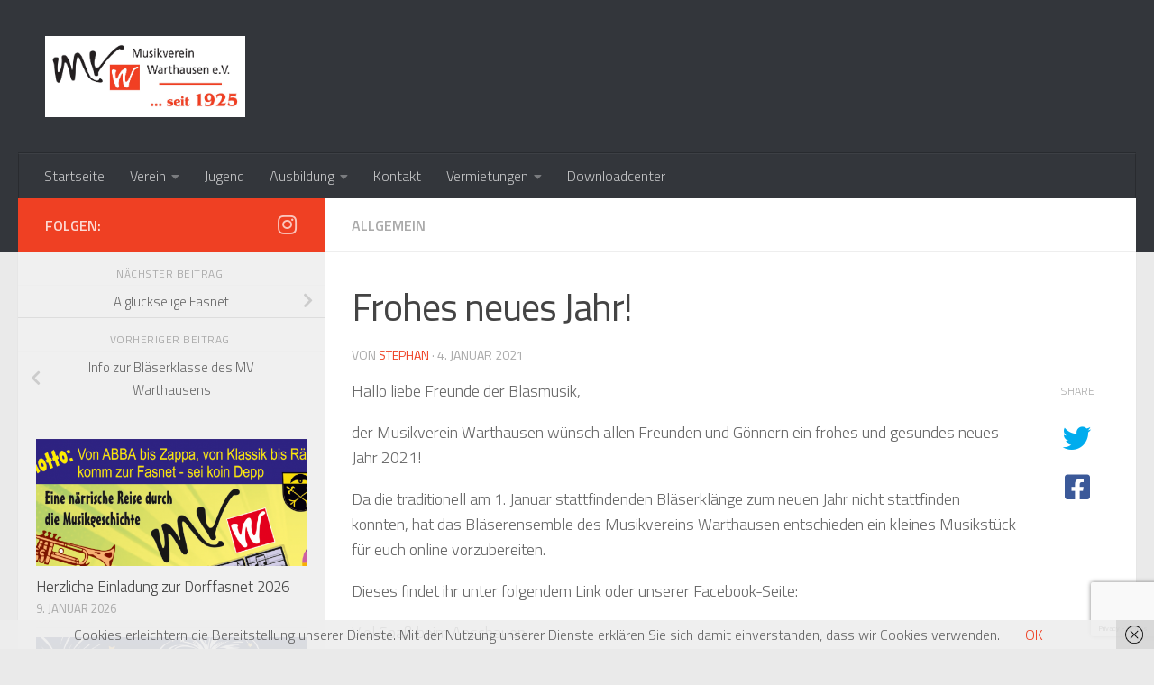

--- FILE ---
content_type: text/html; charset=utf-8
request_url: https://www.google.com/recaptcha/api2/anchor?ar=1&k=6Ldjzs0UAAAAAB7yDQfgnhRVltwgjbhdzjWL_hRZ&co=aHR0cHM6Ly9tdXNpa3ZlcmVpbi13YXJ0aGF1c2VuLmRlOjQ0Mw..&hl=en&v=PoyoqOPhxBO7pBk68S4YbpHZ&size=invisible&anchor-ms=20000&execute-ms=30000&cb=efraqlcsssez
body_size: 48642
content:
<!DOCTYPE HTML><html dir="ltr" lang="en"><head><meta http-equiv="Content-Type" content="text/html; charset=UTF-8">
<meta http-equiv="X-UA-Compatible" content="IE=edge">
<title>reCAPTCHA</title>
<style type="text/css">
/* cyrillic-ext */
@font-face {
  font-family: 'Roboto';
  font-style: normal;
  font-weight: 400;
  font-stretch: 100%;
  src: url(//fonts.gstatic.com/s/roboto/v48/KFO7CnqEu92Fr1ME7kSn66aGLdTylUAMa3GUBHMdazTgWw.woff2) format('woff2');
  unicode-range: U+0460-052F, U+1C80-1C8A, U+20B4, U+2DE0-2DFF, U+A640-A69F, U+FE2E-FE2F;
}
/* cyrillic */
@font-face {
  font-family: 'Roboto';
  font-style: normal;
  font-weight: 400;
  font-stretch: 100%;
  src: url(//fonts.gstatic.com/s/roboto/v48/KFO7CnqEu92Fr1ME7kSn66aGLdTylUAMa3iUBHMdazTgWw.woff2) format('woff2');
  unicode-range: U+0301, U+0400-045F, U+0490-0491, U+04B0-04B1, U+2116;
}
/* greek-ext */
@font-face {
  font-family: 'Roboto';
  font-style: normal;
  font-weight: 400;
  font-stretch: 100%;
  src: url(//fonts.gstatic.com/s/roboto/v48/KFO7CnqEu92Fr1ME7kSn66aGLdTylUAMa3CUBHMdazTgWw.woff2) format('woff2');
  unicode-range: U+1F00-1FFF;
}
/* greek */
@font-face {
  font-family: 'Roboto';
  font-style: normal;
  font-weight: 400;
  font-stretch: 100%;
  src: url(//fonts.gstatic.com/s/roboto/v48/KFO7CnqEu92Fr1ME7kSn66aGLdTylUAMa3-UBHMdazTgWw.woff2) format('woff2');
  unicode-range: U+0370-0377, U+037A-037F, U+0384-038A, U+038C, U+038E-03A1, U+03A3-03FF;
}
/* math */
@font-face {
  font-family: 'Roboto';
  font-style: normal;
  font-weight: 400;
  font-stretch: 100%;
  src: url(//fonts.gstatic.com/s/roboto/v48/KFO7CnqEu92Fr1ME7kSn66aGLdTylUAMawCUBHMdazTgWw.woff2) format('woff2');
  unicode-range: U+0302-0303, U+0305, U+0307-0308, U+0310, U+0312, U+0315, U+031A, U+0326-0327, U+032C, U+032F-0330, U+0332-0333, U+0338, U+033A, U+0346, U+034D, U+0391-03A1, U+03A3-03A9, U+03B1-03C9, U+03D1, U+03D5-03D6, U+03F0-03F1, U+03F4-03F5, U+2016-2017, U+2034-2038, U+203C, U+2040, U+2043, U+2047, U+2050, U+2057, U+205F, U+2070-2071, U+2074-208E, U+2090-209C, U+20D0-20DC, U+20E1, U+20E5-20EF, U+2100-2112, U+2114-2115, U+2117-2121, U+2123-214F, U+2190, U+2192, U+2194-21AE, U+21B0-21E5, U+21F1-21F2, U+21F4-2211, U+2213-2214, U+2216-22FF, U+2308-230B, U+2310, U+2319, U+231C-2321, U+2336-237A, U+237C, U+2395, U+239B-23B7, U+23D0, U+23DC-23E1, U+2474-2475, U+25AF, U+25B3, U+25B7, U+25BD, U+25C1, U+25CA, U+25CC, U+25FB, U+266D-266F, U+27C0-27FF, U+2900-2AFF, U+2B0E-2B11, U+2B30-2B4C, U+2BFE, U+3030, U+FF5B, U+FF5D, U+1D400-1D7FF, U+1EE00-1EEFF;
}
/* symbols */
@font-face {
  font-family: 'Roboto';
  font-style: normal;
  font-weight: 400;
  font-stretch: 100%;
  src: url(//fonts.gstatic.com/s/roboto/v48/KFO7CnqEu92Fr1ME7kSn66aGLdTylUAMaxKUBHMdazTgWw.woff2) format('woff2');
  unicode-range: U+0001-000C, U+000E-001F, U+007F-009F, U+20DD-20E0, U+20E2-20E4, U+2150-218F, U+2190, U+2192, U+2194-2199, U+21AF, U+21E6-21F0, U+21F3, U+2218-2219, U+2299, U+22C4-22C6, U+2300-243F, U+2440-244A, U+2460-24FF, U+25A0-27BF, U+2800-28FF, U+2921-2922, U+2981, U+29BF, U+29EB, U+2B00-2BFF, U+4DC0-4DFF, U+FFF9-FFFB, U+10140-1018E, U+10190-1019C, U+101A0, U+101D0-101FD, U+102E0-102FB, U+10E60-10E7E, U+1D2C0-1D2D3, U+1D2E0-1D37F, U+1F000-1F0FF, U+1F100-1F1AD, U+1F1E6-1F1FF, U+1F30D-1F30F, U+1F315, U+1F31C, U+1F31E, U+1F320-1F32C, U+1F336, U+1F378, U+1F37D, U+1F382, U+1F393-1F39F, U+1F3A7-1F3A8, U+1F3AC-1F3AF, U+1F3C2, U+1F3C4-1F3C6, U+1F3CA-1F3CE, U+1F3D4-1F3E0, U+1F3ED, U+1F3F1-1F3F3, U+1F3F5-1F3F7, U+1F408, U+1F415, U+1F41F, U+1F426, U+1F43F, U+1F441-1F442, U+1F444, U+1F446-1F449, U+1F44C-1F44E, U+1F453, U+1F46A, U+1F47D, U+1F4A3, U+1F4B0, U+1F4B3, U+1F4B9, U+1F4BB, U+1F4BF, U+1F4C8-1F4CB, U+1F4D6, U+1F4DA, U+1F4DF, U+1F4E3-1F4E6, U+1F4EA-1F4ED, U+1F4F7, U+1F4F9-1F4FB, U+1F4FD-1F4FE, U+1F503, U+1F507-1F50B, U+1F50D, U+1F512-1F513, U+1F53E-1F54A, U+1F54F-1F5FA, U+1F610, U+1F650-1F67F, U+1F687, U+1F68D, U+1F691, U+1F694, U+1F698, U+1F6AD, U+1F6B2, U+1F6B9-1F6BA, U+1F6BC, U+1F6C6-1F6CF, U+1F6D3-1F6D7, U+1F6E0-1F6EA, U+1F6F0-1F6F3, U+1F6F7-1F6FC, U+1F700-1F7FF, U+1F800-1F80B, U+1F810-1F847, U+1F850-1F859, U+1F860-1F887, U+1F890-1F8AD, U+1F8B0-1F8BB, U+1F8C0-1F8C1, U+1F900-1F90B, U+1F93B, U+1F946, U+1F984, U+1F996, U+1F9E9, U+1FA00-1FA6F, U+1FA70-1FA7C, U+1FA80-1FA89, U+1FA8F-1FAC6, U+1FACE-1FADC, U+1FADF-1FAE9, U+1FAF0-1FAF8, U+1FB00-1FBFF;
}
/* vietnamese */
@font-face {
  font-family: 'Roboto';
  font-style: normal;
  font-weight: 400;
  font-stretch: 100%;
  src: url(//fonts.gstatic.com/s/roboto/v48/KFO7CnqEu92Fr1ME7kSn66aGLdTylUAMa3OUBHMdazTgWw.woff2) format('woff2');
  unicode-range: U+0102-0103, U+0110-0111, U+0128-0129, U+0168-0169, U+01A0-01A1, U+01AF-01B0, U+0300-0301, U+0303-0304, U+0308-0309, U+0323, U+0329, U+1EA0-1EF9, U+20AB;
}
/* latin-ext */
@font-face {
  font-family: 'Roboto';
  font-style: normal;
  font-weight: 400;
  font-stretch: 100%;
  src: url(//fonts.gstatic.com/s/roboto/v48/KFO7CnqEu92Fr1ME7kSn66aGLdTylUAMa3KUBHMdazTgWw.woff2) format('woff2');
  unicode-range: U+0100-02BA, U+02BD-02C5, U+02C7-02CC, U+02CE-02D7, U+02DD-02FF, U+0304, U+0308, U+0329, U+1D00-1DBF, U+1E00-1E9F, U+1EF2-1EFF, U+2020, U+20A0-20AB, U+20AD-20C0, U+2113, U+2C60-2C7F, U+A720-A7FF;
}
/* latin */
@font-face {
  font-family: 'Roboto';
  font-style: normal;
  font-weight: 400;
  font-stretch: 100%;
  src: url(//fonts.gstatic.com/s/roboto/v48/KFO7CnqEu92Fr1ME7kSn66aGLdTylUAMa3yUBHMdazQ.woff2) format('woff2');
  unicode-range: U+0000-00FF, U+0131, U+0152-0153, U+02BB-02BC, U+02C6, U+02DA, U+02DC, U+0304, U+0308, U+0329, U+2000-206F, U+20AC, U+2122, U+2191, U+2193, U+2212, U+2215, U+FEFF, U+FFFD;
}
/* cyrillic-ext */
@font-face {
  font-family: 'Roboto';
  font-style: normal;
  font-weight: 500;
  font-stretch: 100%;
  src: url(//fonts.gstatic.com/s/roboto/v48/KFO7CnqEu92Fr1ME7kSn66aGLdTylUAMa3GUBHMdazTgWw.woff2) format('woff2');
  unicode-range: U+0460-052F, U+1C80-1C8A, U+20B4, U+2DE0-2DFF, U+A640-A69F, U+FE2E-FE2F;
}
/* cyrillic */
@font-face {
  font-family: 'Roboto';
  font-style: normal;
  font-weight: 500;
  font-stretch: 100%;
  src: url(//fonts.gstatic.com/s/roboto/v48/KFO7CnqEu92Fr1ME7kSn66aGLdTylUAMa3iUBHMdazTgWw.woff2) format('woff2');
  unicode-range: U+0301, U+0400-045F, U+0490-0491, U+04B0-04B1, U+2116;
}
/* greek-ext */
@font-face {
  font-family: 'Roboto';
  font-style: normal;
  font-weight: 500;
  font-stretch: 100%;
  src: url(//fonts.gstatic.com/s/roboto/v48/KFO7CnqEu92Fr1ME7kSn66aGLdTylUAMa3CUBHMdazTgWw.woff2) format('woff2');
  unicode-range: U+1F00-1FFF;
}
/* greek */
@font-face {
  font-family: 'Roboto';
  font-style: normal;
  font-weight: 500;
  font-stretch: 100%;
  src: url(//fonts.gstatic.com/s/roboto/v48/KFO7CnqEu92Fr1ME7kSn66aGLdTylUAMa3-UBHMdazTgWw.woff2) format('woff2');
  unicode-range: U+0370-0377, U+037A-037F, U+0384-038A, U+038C, U+038E-03A1, U+03A3-03FF;
}
/* math */
@font-face {
  font-family: 'Roboto';
  font-style: normal;
  font-weight: 500;
  font-stretch: 100%;
  src: url(//fonts.gstatic.com/s/roboto/v48/KFO7CnqEu92Fr1ME7kSn66aGLdTylUAMawCUBHMdazTgWw.woff2) format('woff2');
  unicode-range: U+0302-0303, U+0305, U+0307-0308, U+0310, U+0312, U+0315, U+031A, U+0326-0327, U+032C, U+032F-0330, U+0332-0333, U+0338, U+033A, U+0346, U+034D, U+0391-03A1, U+03A3-03A9, U+03B1-03C9, U+03D1, U+03D5-03D6, U+03F0-03F1, U+03F4-03F5, U+2016-2017, U+2034-2038, U+203C, U+2040, U+2043, U+2047, U+2050, U+2057, U+205F, U+2070-2071, U+2074-208E, U+2090-209C, U+20D0-20DC, U+20E1, U+20E5-20EF, U+2100-2112, U+2114-2115, U+2117-2121, U+2123-214F, U+2190, U+2192, U+2194-21AE, U+21B0-21E5, U+21F1-21F2, U+21F4-2211, U+2213-2214, U+2216-22FF, U+2308-230B, U+2310, U+2319, U+231C-2321, U+2336-237A, U+237C, U+2395, U+239B-23B7, U+23D0, U+23DC-23E1, U+2474-2475, U+25AF, U+25B3, U+25B7, U+25BD, U+25C1, U+25CA, U+25CC, U+25FB, U+266D-266F, U+27C0-27FF, U+2900-2AFF, U+2B0E-2B11, U+2B30-2B4C, U+2BFE, U+3030, U+FF5B, U+FF5D, U+1D400-1D7FF, U+1EE00-1EEFF;
}
/* symbols */
@font-face {
  font-family: 'Roboto';
  font-style: normal;
  font-weight: 500;
  font-stretch: 100%;
  src: url(//fonts.gstatic.com/s/roboto/v48/KFO7CnqEu92Fr1ME7kSn66aGLdTylUAMaxKUBHMdazTgWw.woff2) format('woff2');
  unicode-range: U+0001-000C, U+000E-001F, U+007F-009F, U+20DD-20E0, U+20E2-20E4, U+2150-218F, U+2190, U+2192, U+2194-2199, U+21AF, U+21E6-21F0, U+21F3, U+2218-2219, U+2299, U+22C4-22C6, U+2300-243F, U+2440-244A, U+2460-24FF, U+25A0-27BF, U+2800-28FF, U+2921-2922, U+2981, U+29BF, U+29EB, U+2B00-2BFF, U+4DC0-4DFF, U+FFF9-FFFB, U+10140-1018E, U+10190-1019C, U+101A0, U+101D0-101FD, U+102E0-102FB, U+10E60-10E7E, U+1D2C0-1D2D3, U+1D2E0-1D37F, U+1F000-1F0FF, U+1F100-1F1AD, U+1F1E6-1F1FF, U+1F30D-1F30F, U+1F315, U+1F31C, U+1F31E, U+1F320-1F32C, U+1F336, U+1F378, U+1F37D, U+1F382, U+1F393-1F39F, U+1F3A7-1F3A8, U+1F3AC-1F3AF, U+1F3C2, U+1F3C4-1F3C6, U+1F3CA-1F3CE, U+1F3D4-1F3E0, U+1F3ED, U+1F3F1-1F3F3, U+1F3F5-1F3F7, U+1F408, U+1F415, U+1F41F, U+1F426, U+1F43F, U+1F441-1F442, U+1F444, U+1F446-1F449, U+1F44C-1F44E, U+1F453, U+1F46A, U+1F47D, U+1F4A3, U+1F4B0, U+1F4B3, U+1F4B9, U+1F4BB, U+1F4BF, U+1F4C8-1F4CB, U+1F4D6, U+1F4DA, U+1F4DF, U+1F4E3-1F4E6, U+1F4EA-1F4ED, U+1F4F7, U+1F4F9-1F4FB, U+1F4FD-1F4FE, U+1F503, U+1F507-1F50B, U+1F50D, U+1F512-1F513, U+1F53E-1F54A, U+1F54F-1F5FA, U+1F610, U+1F650-1F67F, U+1F687, U+1F68D, U+1F691, U+1F694, U+1F698, U+1F6AD, U+1F6B2, U+1F6B9-1F6BA, U+1F6BC, U+1F6C6-1F6CF, U+1F6D3-1F6D7, U+1F6E0-1F6EA, U+1F6F0-1F6F3, U+1F6F7-1F6FC, U+1F700-1F7FF, U+1F800-1F80B, U+1F810-1F847, U+1F850-1F859, U+1F860-1F887, U+1F890-1F8AD, U+1F8B0-1F8BB, U+1F8C0-1F8C1, U+1F900-1F90B, U+1F93B, U+1F946, U+1F984, U+1F996, U+1F9E9, U+1FA00-1FA6F, U+1FA70-1FA7C, U+1FA80-1FA89, U+1FA8F-1FAC6, U+1FACE-1FADC, U+1FADF-1FAE9, U+1FAF0-1FAF8, U+1FB00-1FBFF;
}
/* vietnamese */
@font-face {
  font-family: 'Roboto';
  font-style: normal;
  font-weight: 500;
  font-stretch: 100%;
  src: url(//fonts.gstatic.com/s/roboto/v48/KFO7CnqEu92Fr1ME7kSn66aGLdTylUAMa3OUBHMdazTgWw.woff2) format('woff2');
  unicode-range: U+0102-0103, U+0110-0111, U+0128-0129, U+0168-0169, U+01A0-01A1, U+01AF-01B0, U+0300-0301, U+0303-0304, U+0308-0309, U+0323, U+0329, U+1EA0-1EF9, U+20AB;
}
/* latin-ext */
@font-face {
  font-family: 'Roboto';
  font-style: normal;
  font-weight: 500;
  font-stretch: 100%;
  src: url(//fonts.gstatic.com/s/roboto/v48/KFO7CnqEu92Fr1ME7kSn66aGLdTylUAMa3KUBHMdazTgWw.woff2) format('woff2');
  unicode-range: U+0100-02BA, U+02BD-02C5, U+02C7-02CC, U+02CE-02D7, U+02DD-02FF, U+0304, U+0308, U+0329, U+1D00-1DBF, U+1E00-1E9F, U+1EF2-1EFF, U+2020, U+20A0-20AB, U+20AD-20C0, U+2113, U+2C60-2C7F, U+A720-A7FF;
}
/* latin */
@font-face {
  font-family: 'Roboto';
  font-style: normal;
  font-weight: 500;
  font-stretch: 100%;
  src: url(//fonts.gstatic.com/s/roboto/v48/KFO7CnqEu92Fr1ME7kSn66aGLdTylUAMa3yUBHMdazQ.woff2) format('woff2');
  unicode-range: U+0000-00FF, U+0131, U+0152-0153, U+02BB-02BC, U+02C6, U+02DA, U+02DC, U+0304, U+0308, U+0329, U+2000-206F, U+20AC, U+2122, U+2191, U+2193, U+2212, U+2215, U+FEFF, U+FFFD;
}
/* cyrillic-ext */
@font-face {
  font-family: 'Roboto';
  font-style: normal;
  font-weight: 900;
  font-stretch: 100%;
  src: url(//fonts.gstatic.com/s/roboto/v48/KFO7CnqEu92Fr1ME7kSn66aGLdTylUAMa3GUBHMdazTgWw.woff2) format('woff2');
  unicode-range: U+0460-052F, U+1C80-1C8A, U+20B4, U+2DE0-2DFF, U+A640-A69F, U+FE2E-FE2F;
}
/* cyrillic */
@font-face {
  font-family: 'Roboto';
  font-style: normal;
  font-weight: 900;
  font-stretch: 100%;
  src: url(//fonts.gstatic.com/s/roboto/v48/KFO7CnqEu92Fr1ME7kSn66aGLdTylUAMa3iUBHMdazTgWw.woff2) format('woff2');
  unicode-range: U+0301, U+0400-045F, U+0490-0491, U+04B0-04B1, U+2116;
}
/* greek-ext */
@font-face {
  font-family: 'Roboto';
  font-style: normal;
  font-weight: 900;
  font-stretch: 100%;
  src: url(//fonts.gstatic.com/s/roboto/v48/KFO7CnqEu92Fr1ME7kSn66aGLdTylUAMa3CUBHMdazTgWw.woff2) format('woff2');
  unicode-range: U+1F00-1FFF;
}
/* greek */
@font-face {
  font-family: 'Roboto';
  font-style: normal;
  font-weight: 900;
  font-stretch: 100%;
  src: url(//fonts.gstatic.com/s/roboto/v48/KFO7CnqEu92Fr1ME7kSn66aGLdTylUAMa3-UBHMdazTgWw.woff2) format('woff2');
  unicode-range: U+0370-0377, U+037A-037F, U+0384-038A, U+038C, U+038E-03A1, U+03A3-03FF;
}
/* math */
@font-face {
  font-family: 'Roboto';
  font-style: normal;
  font-weight: 900;
  font-stretch: 100%;
  src: url(//fonts.gstatic.com/s/roboto/v48/KFO7CnqEu92Fr1ME7kSn66aGLdTylUAMawCUBHMdazTgWw.woff2) format('woff2');
  unicode-range: U+0302-0303, U+0305, U+0307-0308, U+0310, U+0312, U+0315, U+031A, U+0326-0327, U+032C, U+032F-0330, U+0332-0333, U+0338, U+033A, U+0346, U+034D, U+0391-03A1, U+03A3-03A9, U+03B1-03C9, U+03D1, U+03D5-03D6, U+03F0-03F1, U+03F4-03F5, U+2016-2017, U+2034-2038, U+203C, U+2040, U+2043, U+2047, U+2050, U+2057, U+205F, U+2070-2071, U+2074-208E, U+2090-209C, U+20D0-20DC, U+20E1, U+20E5-20EF, U+2100-2112, U+2114-2115, U+2117-2121, U+2123-214F, U+2190, U+2192, U+2194-21AE, U+21B0-21E5, U+21F1-21F2, U+21F4-2211, U+2213-2214, U+2216-22FF, U+2308-230B, U+2310, U+2319, U+231C-2321, U+2336-237A, U+237C, U+2395, U+239B-23B7, U+23D0, U+23DC-23E1, U+2474-2475, U+25AF, U+25B3, U+25B7, U+25BD, U+25C1, U+25CA, U+25CC, U+25FB, U+266D-266F, U+27C0-27FF, U+2900-2AFF, U+2B0E-2B11, U+2B30-2B4C, U+2BFE, U+3030, U+FF5B, U+FF5D, U+1D400-1D7FF, U+1EE00-1EEFF;
}
/* symbols */
@font-face {
  font-family: 'Roboto';
  font-style: normal;
  font-weight: 900;
  font-stretch: 100%;
  src: url(//fonts.gstatic.com/s/roboto/v48/KFO7CnqEu92Fr1ME7kSn66aGLdTylUAMaxKUBHMdazTgWw.woff2) format('woff2');
  unicode-range: U+0001-000C, U+000E-001F, U+007F-009F, U+20DD-20E0, U+20E2-20E4, U+2150-218F, U+2190, U+2192, U+2194-2199, U+21AF, U+21E6-21F0, U+21F3, U+2218-2219, U+2299, U+22C4-22C6, U+2300-243F, U+2440-244A, U+2460-24FF, U+25A0-27BF, U+2800-28FF, U+2921-2922, U+2981, U+29BF, U+29EB, U+2B00-2BFF, U+4DC0-4DFF, U+FFF9-FFFB, U+10140-1018E, U+10190-1019C, U+101A0, U+101D0-101FD, U+102E0-102FB, U+10E60-10E7E, U+1D2C0-1D2D3, U+1D2E0-1D37F, U+1F000-1F0FF, U+1F100-1F1AD, U+1F1E6-1F1FF, U+1F30D-1F30F, U+1F315, U+1F31C, U+1F31E, U+1F320-1F32C, U+1F336, U+1F378, U+1F37D, U+1F382, U+1F393-1F39F, U+1F3A7-1F3A8, U+1F3AC-1F3AF, U+1F3C2, U+1F3C4-1F3C6, U+1F3CA-1F3CE, U+1F3D4-1F3E0, U+1F3ED, U+1F3F1-1F3F3, U+1F3F5-1F3F7, U+1F408, U+1F415, U+1F41F, U+1F426, U+1F43F, U+1F441-1F442, U+1F444, U+1F446-1F449, U+1F44C-1F44E, U+1F453, U+1F46A, U+1F47D, U+1F4A3, U+1F4B0, U+1F4B3, U+1F4B9, U+1F4BB, U+1F4BF, U+1F4C8-1F4CB, U+1F4D6, U+1F4DA, U+1F4DF, U+1F4E3-1F4E6, U+1F4EA-1F4ED, U+1F4F7, U+1F4F9-1F4FB, U+1F4FD-1F4FE, U+1F503, U+1F507-1F50B, U+1F50D, U+1F512-1F513, U+1F53E-1F54A, U+1F54F-1F5FA, U+1F610, U+1F650-1F67F, U+1F687, U+1F68D, U+1F691, U+1F694, U+1F698, U+1F6AD, U+1F6B2, U+1F6B9-1F6BA, U+1F6BC, U+1F6C6-1F6CF, U+1F6D3-1F6D7, U+1F6E0-1F6EA, U+1F6F0-1F6F3, U+1F6F7-1F6FC, U+1F700-1F7FF, U+1F800-1F80B, U+1F810-1F847, U+1F850-1F859, U+1F860-1F887, U+1F890-1F8AD, U+1F8B0-1F8BB, U+1F8C0-1F8C1, U+1F900-1F90B, U+1F93B, U+1F946, U+1F984, U+1F996, U+1F9E9, U+1FA00-1FA6F, U+1FA70-1FA7C, U+1FA80-1FA89, U+1FA8F-1FAC6, U+1FACE-1FADC, U+1FADF-1FAE9, U+1FAF0-1FAF8, U+1FB00-1FBFF;
}
/* vietnamese */
@font-face {
  font-family: 'Roboto';
  font-style: normal;
  font-weight: 900;
  font-stretch: 100%;
  src: url(//fonts.gstatic.com/s/roboto/v48/KFO7CnqEu92Fr1ME7kSn66aGLdTylUAMa3OUBHMdazTgWw.woff2) format('woff2');
  unicode-range: U+0102-0103, U+0110-0111, U+0128-0129, U+0168-0169, U+01A0-01A1, U+01AF-01B0, U+0300-0301, U+0303-0304, U+0308-0309, U+0323, U+0329, U+1EA0-1EF9, U+20AB;
}
/* latin-ext */
@font-face {
  font-family: 'Roboto';
  font-style: normal;
  font-weight: 900;
  font-stretch: 100%;
  src: url(//fonts.gstatic.com/s/roboto/v48/KFO7CnqEu92Fr1ME7kSn66aGLdTylUAMa3KUBHMdazTgWw.woff2) format('woff2');
  unicode-range: U+0100-02BA, U+02BD-02C5, U+02C7-02CC, U+02CE-02D7, U+02DD-02FF, U+0304, U+0308, U+0329, U+1D00-1DBF, U+1E00-1E9F, U+1EF2-1EFF, U+2020, U+20A0-20AB, U+20AD-20C0, U+2113, U+2C60-2C7F, U+A720-A7FF;
}
/* latin */
@font-face {
  font-family: 'Roboto';
  font-style: normal;
  font-weight: 900;
  font-stretch: 100%;
  src: url(//fonts.gstatic.com/s/roboto/v48/KFO7CnqEu92Fr1ME7kSn66aGLdTylUAMa3yUBHMdazQ.woff2) format('woff2');
  unicode-range: U+0000-00FF, U+0131, U+0152-0153, U+02BB-02BC, U+02C6, U+02DA, U+02DC, U+0304, U+0308, U+0329, U+2000-206F, U+20AC, U+2122, U+2191, U+2193, U+2212, U+2215, U+FEFF, U+FFFD;
}

</style>
<link rel="stylesheet" type="text/css" href="https://www.gstatic.com/recaptcha/releases/PoyoqOPhxBO7pBk68S4YbpHZ/styles__ltr.css">
<script nonce="Df0-T_xcpH8Aro01aUZB9Q" type="text/javascript">window['__recaptcha_api'] = 'https://www.google.com/recaptcha/api2/';</script>
<script type="text/javascript" src="https://www.gstatic.com/recaptcha/releases/PoyoqOPhxBO7pBk68S4YbpHZ/recaptcha__en.js" nonce="Df0-T_xcpH8Aro01aUZB9Q">
      
    </script></head>
<body><div id="rc-anchor-alert" class="rc-anchor-alert"></div>
<input type="hidden" id="recaptcha-token" value="[base64]">
<script type="text/javascript" nonce="Df0-T_xcpH8Aro01aUZB9Q">
      recaptcha.anchor.Main.init("[\x22ainput\x22,[\x22bgdata\x22,\x22\x22,\[base64]/[base64]/MjU1Ong/[base64]/[base64]/[base64]/[base64]/[base64]/[base64]/[base64]/[base64]/[base64]/[base64]/[base64]/[base64]/[base64]/[base64]/[base64]\\u003d\x22,\[base64]\\u003d\x22,\[base64]/CgSgxcmrCrhkgwoFlwr1edlExBMOKwrfCqcKcwp1jw7TDpMKmNi3CmcOjwopIwr/[base64]/Ck043wpUewqPDrkvCjMO/H8OlwrjDhcO7w5YiwoVSw6cHLjnChcKOJcKOIMOnQnDDoVnDuMKfw7LDsUIfwptPw4vDqcOEwoJmwqHCgcKSRcKlf8KLIcKLQknDgVNDwqLDrWtwVzTCtcOWWH9TDsOBMMKiw6VVXXvDrsKsO8OXUDfDkVXCqsK5w4LCtEV/wqcswr9kw4XDqAnCkMKBEzMkwrIUwq/[base64]/CrcOKw5/DncOlVMKnw5Qtw5pwBsKdw44vwpzDhjwrX1o0w4RDwqpNDBl5c8OSwobCg8KAw57CmSDDijgkJMOQecOCQMOTw5nCmMOTYC3Do2NzKyvDs8OnIcOuL2oFaMO/J1bDi8OQJsKEwqbCosOUH8KYw6LDg17DkibChlXCuMOdw4XDrMKgM1ESHXtsIwzClMOnw4HCsMKEwpnDpcOLTsK9PSliOEkqwpwHQ8ObIifDh8KBwokbw4HChFAswqXCt8K/wqrCmjvDn8OYw4fDscO9woNewpdsDsK7wo7DmMKcB8O/OMOXwqXCosO0MVPCuDzDlVfCoMOFw6p9GkpxEcO3wqwXLsKCwrzDosO8fDzDt8O/TcOBwpXCnMKGQsKeDSgMbhLCl8OncsK1e0xow5PCmSk9FMOrGC1YwovDicOqS2HCj8KRw7syEsK7V8OEwrdlw7FnScOsw60DGSh9RVhaf1nCoMKALsKiHXXDjsKiFMKRSEQLwrfCp8OaSMOEJizDjMOrw4AQJMKVw5ogw6UNXwZdA8O6UUjChjrClMOwL8OUGA/CkcO8wpBTwoJiwovCqcOrwrPDi1sow6h1wooMfMKJNsKYfQghDcKVw4/CvwtKcFLDicOMVzUsOsKmfjcPwplgTXLDl8KBBMKAWDbDoFXCrnQ1C8O6wqVbSRUBEF3Dv8ObBnrCgcKMwpBRC8KKwqDDiMO3bMOkb8KLwrrCosOfwq7Dphhaw6jCosK9csKLb8KAR8KDCU3Csm3DisOiGcOzLD0ZwodwwpXCr2TDlUE/[base64]/CusOuKcK1wpIUbMOTeCfDnsO5w6/DgD9Bw5nDgMKQO07Dn1bCoMKfw692w5ctN8KBw5ZwecOzeR7DnMKqHRnCmmrDmkdrMsOKTmfDkk/CpRfCj3jCoVTCpkgrZcKnYsKUwqfDhsKDwr7Dri7DrHTCiE/CsMKqw4EuEh3Dhy3Cqi3ChMK0HsOOw5Nxwq09fMK2Vlddw6h0cnZ2woPCisOeB8KkNyDDjkPCksOgwoLCuQNGwrTDk3rDnU8BIibDsXAaRBHDnsO4L8Oww6Asw7U2w5MnXR9xAE/Cj8K4w5DClkl1w4HChCbDtxnDm8Kiw7ErBUQGZcK8w6fDssKeRMOHw7BAwp8Zw6xnMMKWwrV/[base64]/DqsKwwqg/czgmw49vwrTDiMOyw5MDwoMGwpTDhmAew6lww7lfw5MYw6xlw7rCmsKSH2vCoVNYwpxRSy4TwoXCpsOPJMK6A3jDr8OLUsKNwqbDvsKIPMKnw4zChcOvwqlFw4YUKcKow5sswqgJB0tfXndwGMKzPELDvMOgVsOic8KVw5kmw6xvZikFQMKIwqDDuy85JsKswr/Cg8OvwqLDmg0ZwpnCvRVpwo40w7BYw5XCpMOfwqwyaMKeEVc0XkPDhDhJw68HPnl6wp/[base64]/CtMOhGSrDjXjDi8Krw6g8wrLCj1B7wpXDt8KEO8KrWQUUTVMtw6Z2TMKDwpTDoXpZN8KWwp4uw7sPPXLCh38FcX4dJTDCjFlmYTLDuSHDmEZkw63DlS1dw5jCrsKIdVBFwrfDpsKtwoQQw6Jgw7pwU8O3wqTCiirDr3HCmVd9w4TDkUjDicKCwoA2w7ksAMKSwo/[base64]/PhhewqIlS07DnBjCqDgHDcO6YcKqw5XDmUXDl8OSw77DhEDDn2LDvEHCmMK0w5Vtw6QhAllNB8KVwpDCugbCocOLw5jCuhpLW2VHTxzDrExSw77Dngx8woFEMFjCvsKaw43Dt8ODElvCiA/CpMKLKMOuG1kswqrDlcORwoDDrVQMBcOoCsOvwpXClkbDuznCr0nCriXCmQN1DcKnGQdgfSYfwpVmY8OywrQUbcKwMCU8azHDmF3ClsOhKSnCoVcvG8K7dkrDs8OTdmDDu8KIXMKeNQYlw7DDgcO/[base64]/DqnzDojMmWBxVJsKkP8OxAcO1XMKBwqtbwozDlcOuIMKWWAHDjxsBwrM7fMOtwp7DmsK1wqQ2woFxTnbDs1zCujvCp0/CphhBwqwiLxsNHFVmw7QVeMKAwrrCtV7DvcOWCWfDoALDvQ/DmX58bQUYeC8jw4BSDcO6VcOKw5hHXnbCrsOLw5XDvhXCqsO4TgFpKxvDpMKfwrY/w5YawrbDoEJNb8K+TsKBQ3rDr3wgwrPDgcO7wr4GwqVYUMOKw55hw6l0woc/R8KbwqzDv8KvXsKqV0HDlGt8wo/Dm0XDn8OJw6gQO8KCw6HCmSoOEkPDtx9nD1XDnGttw7vCmcOww5peZjM6DsKZwoDDqsOsSMKYw5hOwpUnPMOqw78SXsKULXIhJUJuwqHCk8OXwovCnsO9HRwCw60Dc8KPKyzDl2PDv8K8w4gPF1ABwo4kw5ZuC8OfH8OIw5oHYl5LWy/CisOcTsOsKMK0MMOUw646wr4LwoDDicKDwq05fDXCucKCwowOJ1rCuMObw6LCrMKow6pbw6cQaWzDhjHDrRHCjMODwpXCoA4bMsKUw5TDvl5MKijCuQQUwqF6KsK1Rxt/[base64]/[base64]/[base64]/[base64]/CiD/DixZJTcK8wpLCpMKGw7TCjhI1w4fDpcO0WH/[base64]/w7VIKMOZDEMZw7PCsnvDtildw4w3SRVDw7pPwoLDrH3DvB0fOmtbw7XDv8KNw4UtwrMpKcK4wpsCwpLCn8OKw4XDnC7DsMOtw4TCg0YsGj7CucOcw5ZPXMObw7kHw4/Cjjd4w4EPS1tLNsOCwpN7wq3CuMKCw7pDcMKTBcOGd8KnEFltw6EPw4nDg8O5w5nCrx7CqmNnfngHw4TCkDxJw6FOUMKGwq5ySsOgOQF6ZV8sScKbwqTClQIMJsKLw5JASsOKGMOAwo/DmVgaw7zCr8OZwq9jw48XfcOxwpTDjSDCicOKwqDDmMO6AcOBfjbCmjvCjA7ClsKDwp/CtcOsw6USwqsrw5fCr07CvcO7wq/ChUzDpMKlJFkfwq8Uw4pwZsK3wqFMb8KVw7XDqSnDkXrDrmwnw4M0wpvDoxPCiMKIcMOTwqLCuMKJw6pIDybDkEp+wp1pwp1wwoRzw4JTLMKsOkTCiMOBw4HCg8KlRjpkwoVXShd5w5bDrF/Ct3g5YsO4BA3DmirCkMKfwrbDtBgtw7jCr8KQw6glYcK+wpLDsR3DmRTDrBY/w67DkWDDhH0oNcOiDMKbwoXDumfDomfDg8KNwot+wp8VKsOLw4QUw5s+Y8OFwqYmH8OzdV9+LsOzAcO5CV5Pw4IMwrPCrcO3wp8/wrTCvQbDtA5XdyPCizvDlcKOw6phwqDCiDjCqm4BwpPCpMKLw7XCthNOwo/Dp3jCs8KuQsK1w5TCmcKbwr3CmBI1woQGwrLCqcOpKMKdwrDCsGATMgx/[base64]/w5ZEw4/DlQsTwqnCq8OQClp9wpNOw6Utw4EwwocNNcOtwpdKU2AlOW/[base64]/w6TDgcOzZzB3w4XCs1EdF8O3Aj1gw49IwqfCumzCnX7Dg2zCssKmwpUnw7t/wpzCiMODacO+fjrDp8Knwqxew7tLw7oKw5Vkw6IRwrVDw7QtE1xxwqMMAG0KcRrCg0I/w7/DucK4w47CnMKzDsO4NcOqw6FtwpxlU0TCkCdRFFAGwoTDnyQAw7zDu8KYw44eWylxwoDCl8KeESzDnsOEWsKcMH/[base64]/[base64]/IB/CoyvDimHDoULDt8O0w4fDmcKfwodaEcO/IAgAO2JSP1rCmE3CuHLCtX7DsSNZX8KcQ8KXwozCo0DCvkLDhcOAXx7DksO2OsOJwovCmcKOTMOWTsKww4dHL18bw4nDjyTCtcK7w73CszTCuGHDkwJHw7LClsOQwo0ZX8K3w6nCtmvDocOWMB/Ds8OfwqF+YhZ3KMKFYmNhwoJVTMK4wqDDucKQI8Kvw5LDi8OTwpjCmRwqwqhXwoUNw6nCtcOmBkrCtl/CqcKPSD0OwqpUwpNwHMKwRzEUwrDCiMO/wqQ8AwMhQ8KVFMK8dMOafwQSwqFOw51YNMKzJcKjfMO9c8Olwrdtw6LDtMOmw53CjnYkHsKPw5wKw6zCosK8wrQhwq5LN059T8O2w6gyw5FZTXfDtCDCrMOJb2nDrsOmw6zDrjbDon8JW3MdWhTCh2/ClcKPXjRcwpDDhcKjMVUDBMOGcXAOwpN2w5RxPMOQw4fCngogwowhLFvDqBzDkcO7w74MJsOnZ8OZwoMHQCbDvsK3wq3DvsK9w4DCl8KaUTLDrMKFNsKNw6NHYFVtDRXDiMK9w6TDiMKZwr7DpSp/LFZ7ZSjCtsK7S8OmVMKFw6LDt8ODwq9pXMOEd8KEw6zDocONwpLCvTQIb8KAGkhHOsKswqgAZcKGC8KJwoTCu8OjUSF2a0rDuMOyJsKeUlBuU3TDl8KtH08NFl06wrttw4MqDcOxwoRmw6/CsjxcUT/[base64]/w6U9wrhrw6vDpWvCu8Kxw7RiD3ZPw4N2HgLCkWfDi1BqBQN8w6RsHWtrwooHOsOnYMKyw7TDhG3DmMODwo3DgcKTw6F+cDLCuF5YwqgOYcODwovCvngnBWLCt8KFPcOsCC8Nw5vDt3vClVMEwo8Gw7rDn8O/cSwnfA4OasOjD8O7fcK1w6jDmMOhwq4Iw6xcV2nDncOee3lFwrfDtMKOESI3aMOjPTbDuC0twosrb8OGw4wCw6JwO2t/FSkyw7ISPsKTw7XCtS4ScGfClcKkTmbClcOqw44TKBVwP2bDjHHCscKhw4PDk8KCLcO0w4wow63Cm8KOOsOAc8OpIH5uw7JYfcOswphUw6/Cu33CgcKDGMK1wqvCrGjDozzCmcKjYFJnwpcwUCLCm37DmQTCp8KUAwA3w4DDuU3ClMKEw7/CgMK9cHktbsKawpLCjXrCt8KQIFlCw6IkwqjDgBnDmgViLMOFw6PCrsOHHGjDmcKAZBHDssOpFnrDu8OBeQ3Dgn4OE8KbfMOpwqfCiMKMwrbCvHrDo8KnwqYMQMKgwoQpwr/Dj1fDrHLDrcKOQVXDpy/CosOIBEfDhsOFw7HCl2VFL8O2Yy/Dh8KMWsOYX8Kxw58Wwq5xwqPCl8KwwoTCjMOKwqEhwprCssOOwpLDrHXDnHtvHAhnRRcBw6F0KcOrwqFXwrrDo2sUSVjCh1YEw5cywrtFw4bDsBjChkEYw4PClk8mw53Dhn/DkDZfwqlew7UJw7ESe0HCpsKqZsOFwrnChMOdwp9FwrFkUD46Sg43Un7CvT8hIsKSw77Cs1A5MSPCq3EKasO2wrHDksKlNsKXw4ZCwqs7wrnCq0F4w7BHDypEaz9+aMOXUsOqwo58w77DpcKUwqlLKcKGwotYBcOSwqolPQISwrhsw5HDvsO/CsOqwobDpMOfw4LCqcOudWcGEWTCoWZ+FMO9woLDlynDpwPDjwbCl8O0wqAmDxrDpn/DlMKEYMOiw7MGw6tdw5zCs8KYwox9bmbCiy8YLSgSwrbChsOkGMKMwoXCtAFWwrNUKzrDlcOdc8OqLcKYOsKNw6PCullUw6LCrcKzwrBKworCiknDsMKqT8O4w6FQwpfCmyzCqEdzRQzCtsOTw5oKZF/[base64]/CucO3dRkDw5HDgcKCBm3DmsK5wrbCuXXDrsK6wp4GF8OOw4hEIinDtcKKwrzCjj7CiQ7DkMOJGCfCmMOdXmDDmcKawpYzwqHCsXZAwq7CrQPDpnXCg8KNw4zDjWIfw6nDi8KlwqnDkW7CkcO2w4HDuMO9KsKLYjxIAcOFZhVdKEF8w6V/[base64]/cxM3w50Ow6TDkAsFw4DDh8KQwrzCsMOjw68WBn9lAMOHc8Ovw5bCv8KhFQ3DjcKew5opTcKswq1Bw7gHw5vCicO9D8KQems1TMOwcj/[base64]/wojDn8O6w6omwqnCl0QyCMOQLGQ3wpooH8KZcgfCuMKVJifDs0Vvwpt4G8KUBsOvwph7ZsKdDT7Cgw4KwqMjwqotUn1HD8KxVcK5w4p/VMKra8OdSmM0wrTDvhTDoMKRwrBqcWNeZkwBwqTCisKrw6vCpMOBCWnDhXZHS8K4w7QRVsOFw6fCiy0Ow4vDqcKUIAoAwrJHccKrDcK5wqQOKU/DuX9aNcO1GxHCtMKhHMKIfVrDnC/DrMOFUTYkw4l1wozCjRXCphfCqDLCmcOMwonCq8KcG8Ogw7JED8OWw40Nw6pRTMOrTCTClg46w5nDi8K2w5bDnEbCq23CljFjPsO7Z8KlVQrDgcOYw4cxw6ElfB3CnibDoMKAwp3ChsK/wovDh8K1wovCmFfDqj4PKzbCpwFpw47DrcOOD2YDSAxxw4/[base64]/Cq8KiHMOLwptbwpLDkArCun7CuMK7LHbCu8O3AsKiw6nDvF9Vfm/CjMOfQ2TCg3k/w6HDpcKGDlPDv8O/w59DwqQIYcKIEMKZJEbDginDlzMlwoEDPk3CmMKGw4nDhcOiw77CosO7w60swqBEwozCusK7wrPCqsOdwrguw7DCtRvDnGhXw7HDnsK9w6jDi8OfwpLDlsK/[base64]/DpcKsUsKOw43Cp8ODw41PaEnDoBTCj8OxwpTDvwpbShlVwpNSFMKKw7ZFZMOnw6NowpZWXcO/bAtqwrnDn8K2CMOdw4FnZiDChSzDjTTCqG0lcU3CrmrDvsOyMkMGwos7wp7ClUAqGjoAUMKLTAzCtsODTsOCwqdSQcK0w7Quw5vDrsOOwqUlw68Pw4E7VMKGw7EcfV3DmAEAwowww5fCrsOFJzMWSsKPO3vDiW7CsQF/BxtDwp1ew5vCrlvDhyrDlklqwqzCuHrDhGNBwpNVwqvClDDCjMKbw685E0caLMK/w5PCj8Ogw5PDpcOHwrfCg2cdVMOqwrp9w43DqcK/L0xnwrzDqks/R8Kww6bCn8OkL8O6wrAfAMO/NcKBQUdcw4gGLcK2w7jDlwvCg8KRGmc9MThGw7fDmQEKwp/DvT8LRMKQwqkjbcOhw4LClUzDlcO/woPDjH5feCbDhcK0Fk/[base64]/CgcOjTj7DhzPDg1jCu8OUZcOTNcOiS8O2wqETOcORwpfCjcONUwfCqA4Qw7TDjnM6w5EGw73DmcKAw6oGI8Orwp/CgU/DsWbChMKPLl1cecOvw4fDtsKYFDdpw6fCpcKowrYiHMOFw6/DgHZTw5PDmQs8wqzDly9kwop4AMKkwpwUw4JndMObZiLCjy1aQcK3wq/Co8O3wqfCv8OFw6tMTBDDk8OrwrjDgCxaacKFw4o7bsKaw4NpRsKEw5TChQ0/w5h3wqbDiidbX8KVwqjDrcKkcMKywrbDicO8a8ORwpHCnHJzckc5fR7CjsOOw7BPEsO4Ij5Sw6DDk2/[base64]/DsiUQVBHCu8OhwoMWUgt4w7jCqHlvwovCo8KvBsOYwokJwq9mwqNMwrtUwp/CmG/Cl13DgzvDoAPClz9pI8OfK8KLdAHDiADDkAoMMMKIw6/CtsK/w7gZSMOAB8O3wpfCncKYCEXDnsOpwrszwpNow7nCssOwN1fCuMKnB8Ouw4/ClMKIw7k8wr04AXXDrsKFP3TCuRPCo2YIdWBYbMOIw7XChmRlFlfDi8KIDsOePsOgGho8SkgZHQnCg2LDtMOpw5nCvcKaw658w57DmQLDuSDCsxHCscOiw4LCk8OEwpMbwrsAJxV/bmxRw7rDnWPCpnHCrwrCjsKcDwVhXkx2woUbwptTUsKHwoVhYX/[base64]/CkXBiVcO4DVIhw6FVYwPDuALCt8OawrUkwofCscKiw53Dtn3DvBsWwp02RMO0w4NBw7HDncOuDcKHw5HCiyRAw5MzK8OIw4UzYHMLw5bCucKlKMKTwocpGxzDhMOvUsOlwovCqsO5w7knE8Oswq7Cv8KAbsK6XzHDu8Owwq/DuGbDkxbDrsKBwq3CoMO1VsObwovCtMOwcnjCvV7DvjfDtMOvwoFbw4HDnhYjw55/wqdcHcKgwrfCrwfCvcKYYMKACiQFMMKQO1bCh8OGEWZhC8Klc8KKwpZdw4zCihBPRsORwow0dXvDj8Kgw67DusKbwrtkw47CvkMrZcKsw5NxWD/DusKeS8K2wr3DscK/[base64]/Cn8KDw5TCjGfDjsOEw4x1D8OfG0siPX5yw6TDti7DnsOCQcK3wpEBw4Ejw4tKcCLCnmFSf3MBZwjCv3TCpcKNwrs9wrrDkMOIG8KGw4V1w5PDplnCiynDiCZ+YDRhI8OYGGpgwozCiklOEMOlw7Fwa0DDqC91w6BJw5p2LT3DnTAtw57Du8OCwp1vMsOTw6YWfh/DjDBBBX1HwqzCgsKeUDkcw7fDuMKuwrHCusOiB8Kpw7/[base64]/Clykkw4Mzwrotw7JMw6LCmDbDhgMUw5XDgifCuMOweRQFw4Naw60DwoAkJsKEwrgdHsKzwo/CoMKhScKkag5ww67CjcOEfB1uIHLCpsKpw6LChg3DoyfCmcKUFjfDl8O8w5bCqT0ZdMO7wp8iUFZJcMOjw4PDhBLDtCk2woRIOMKnTTZFwpjDvcOfUioVazHDgsKZO3nCkg3CpsKdWcObWzsUwoFNUMK/[base64]/DhsKTbHzCoMO8w5rCqEXClsOHw7nDvMOrwrMWwpUhQmRlwrHCvQNWWsKGw4/Cr8Kqb8Ogw5zDrcKQwqlLFVliE8KrZsKTwoMAIMOxP8OMLcObw4HDrWzCp3LDoMKawoXCmMKawoNNY8O0wpbDoloCIiTChCcfwqE5wpR4wrDCj1PClMOxw6jDlGh/wrrCjcO2JRnCtcODwox8wrHCjBNMw4x1wrwCw7Jjw7/DisOpXMOGwrEzwod1MMKYJMO4fAXCiWbDgMOaaMKqc8OswrR1w7J/DsOiw7k+wrF+w7kdOcK0w6LCkMO9X2sjw74twqLDnMOuJsOqw7vDl8Kgw4Baw6XDpMKyw7PDo8OYCQwSwoEvw7scICtAw6xuD8O/GcOzwqZSwpRKwrPCl8KTw74ZOcKPwp7CvsKKOXXDs8K1Vi5pw5wFDknCjMK0KcO6wq3CqsKow77CtQQWw5rDoMKBwo46wrvCuALCj8Kbwo3CjMKgw7QIISrDpTFtdcO/RcKBdsKLJcOVTsOvw4ZHDQXDm8KvUsOAUAFxDMKpw4o+w4/[base64]/CgsKCYcKrwqTCjFPDuV4lLcKzAFfCiMK2wqc9wq3DulzDqVBlw6EgWwLDscK3UMOVw5jDgjd0Qjh4QsKJScK1NwjCvMOAHsKuw69BX8Kiw45hfMKrwqZeB1DDicOSwojCtsOLw6Z9VQVEw5rCm3IbSSHCvgA9wolXwq/DvmhUwrE1AwlSw7cmwrrDocK4w7XDrwVEwrQOOcKgw7oFGMKAwpjCj8K9fMKEw5wRUFRLw4jCpcOaKgDDkMK3w61Ww7/DvFY9wodwQsKJwoTCusKjAsK4FDbCnxF4Ql7ClsK9MmTDh0LDncKPwonDksOcw5E6ST7CiU/[base64]/DpcKUU8OtBnkbwqFBDAMoEMOZZRxAYMOIIMK/w77DvcKxAWrDj8KDHj1acyVPwq3CnWvDqnTCugEjQ8KMBTHCg04/HsKfFcOJPcOTw6/Dg8K4AW0Ew4HDlMOLw5YmBBBLAGjCijpCw4fCg8KbAWfCi3VkLhTDvVnDn8KCJ195OUvDpR5zw6ghwonChMOZwpzDonvDuMKQP8O4w7/[base64]/CqUPDs0rCpDlzw53Drkomw4VWYlNYw5zCnzDDrMK4UzBRKVvDj3fCrsKbOkjCrMOgw5pSJioAwrUvUsKnCcKLwo1WwrUlFcOOMsKCwpdUw67CqhbDnMO9wq0EEsOsw7hqJDXCgENuNsOvdMOxEsKaecKUcC/[base64]/ecKPw645YMOuw64+TMKfwofCmAx/[base64]/w4kab1/DksOcVcKTX8KjaMOQWsKlR8OweR54CMKAacOubwFow4rCghHCpmvChiPCqWXDhydIw5MyMMO8ZH5NwrXDuTE5IErCt0UYwrPDi3fDrsKJw6DDtB0ywpbCgwxEw57CusOMw5jDgMKQGFPDhsK2BjQrwocKwp8dwr/[base64]/DrMK8wrTDksKtwq1DHgfCqMKsKGgXwr3Dt8KWCxMHKcOKwr/CvhDDgcOreGoawpnCh8KlN8OEbE3CpMOzw4vDkMKjw4nDu2M5w5NkWFB9w7RKFm8bEznDqcKvPkXCjHfCmEXDrMOiCFXCtcO/[base64]/DvRvDucKKQiXDi8Ozwo3DvMK4wr0Cby4xw68lC8OebcOeC2bClcKnwqXCisOgO8O2wpomAMKYwrLCq8Kuw69tC8KKAcK8UxzClsO/wrE8w5RrwoTDmWzDjsOCw7LCkVbDvsKxwqTDksK0FMOEYlthw7DChTcGfsKRwpDDjsKlwrTCosKbcsKsw7DDhcKgK8Ouwq7Dl8KVwpbDgVYvL2cqw4/CvDLCnlwMw6gjGzlfwrUrc8OBwpQJwqTDkMKAD8O/[base64]/[base64]/DtcOGEMOaw4HDsQPCjh4TeMKxwo8Bw4UAB8KJwrVMesKyw5jDh2xIEGvDjwAUFFVYw5TDvE/Dm8KQwp3Dni9LYMKjODbDk2bDjDnCkh/DqCrDmMKkw7HDnhBgwqA+CMO5wprCu0XChsOGKMOiw6HDiCc9bk/Dg8OBwpfDnkoKO23DtsKMWsKIw7B6w5vDr8KsX2XCtGHDugbCtsK8wqDDiENpXsO5LcOgGsK5woFVwpzDmjHDrcO/w7c7BcKsRsKcY8KLWsKzw5Vfw4dWwoN2XcOMwozDjMKLw7lKwrfDg8OXw4x9wrUCwpcJw4LCnF1iwpEiw6TCs8Kawr3CuW3CjkHCoFPDhSHDk8Oiwr/DusKzw4poEyYaOWxhEXzDgSfCvsKow4fDnsOZccKDw69NOxnCj0kIaxbCmHJQc8OoEMKoIDfDjXHDtRbDhU3DhBfChcOWI3xJw5/DhcOdGEHCjcKjaMO/wpNaw77Dt8OowpLCp8Oyw7jDocOkNMKOVj/DnsKmSWo9w6HDnDrCosO5CsO8woBHwpfCp8Omw6Y/w6vCrlQOIMOtwoMLEX0BSUMzWnQufMOvw4d8VyTCvlrCkVFjH0PCo8OUw79lciZEwq0PT1NYMlZ2w7omwosAwrIjw6bCownClxLCkEjCvWDCr0h/T241YSXCoTZTQcOTw47DhD/[base64]/CgTpTwpzCssKFGsOzw6EaTsKxfycXwrlzw4IBY8KdPMKTfsODQkZXwr/ChcOAYWQTZEp0Hm9cc0vDiX0GB8OOUsO0wqzDjsKbeENMXMOjKh8hb8Kww6rDpj96wpRXeB/CgUhwfknDhsOaw6fDn8KkGynChXVAHjnChXvDmcK2F3jCvmRnwojCgsK8w4bDgDjDrEgywprCq8O4wrlmw6zCjsOkIcO9DsKCw5/CnsOHCjQID0HCmsOmG8O0wqwje8K0KmPCpsOnLsKOBDrDs03CsMOyw7/[base64]/DtMKbH8Ojwpklw50beUQqwqRpFUzChz3ClyXDqE7CtwjDhUc5w6LChBXCrMOZw53CvCPCtsOIbQF4woxww5J5wq/[base64]/DilE/RsO4enfCqMKuw7PDqcKgKsOXesOZwrzClxvDiX9jBDvDucKBDcO/wq/[base64]/DvsOcERPDuy/CksOrDHp2w4FPw7PDnsOdw6l2HTPCqcOpFGNDCk0XdsO2wpN8wqV6CBpKw6x6wqPCtsOSwp/DpsOtwqlAQcObw41Rw4PDjcOyw4JTasObRwTDlsOlwpVpe8Kew7bCrsKBd8K/w4J6w7RJw4gxw4fDssOFw6QMw7LCpkfDlkh0w6bDh2nClxY8C0LCnm/Dg8Ofw5fCsSrCo8Ktw5fChwXDkMO6W8OPw5LCk8OdXxRuwq7DhcOLQWPCmFJ0w6vDlzoHwrIjKHDDuDpaw60OOizDljXDgkzCg1FRPHdWPsOfw5dSLsKgPw7Dm8Oqwr3Dr8OZQMOTI8KlwqXDm2DDocOhckwsw6HDtjrDgMKtT8KNJMOlw7/CtMKUFcKLw5TClsOia8OSw4rCssKewoLCpsO1XnNRw5XDhB3Dm8KRw6phQcKow6VHZcOYKcOnPHzCnMOgNMOhacOtwr4gRMKuwrfDuXBewrgPDRcVPMOpTRDChEAWO8OQW8OAw4rDrjLCum7DoWc4w7/DsGEUwoXCnSZoFkXDp8O2w4krw5dhOTvDkmpPw4vDrWMFDT/DqsOsw4XCgW9yacKfw4A8w5/CncOEwrnDusOVN8K7wrkWBMOVU8KZMMOiPnR1woLCmsKnEsOlSB9dKsOSHDvDp8O9w5YtegLDinHCswrCv8Klw7XCqhrCmgLCoMOXw6ENw5ZYwp0dwr/CocKFwoPDojhHw5JAeVXDrcOvwoJ3dU8YXEs7USXDkMKWTmowCh1oQMO3NcKWI8KydVXCjsK9NBLDpsKuK8K7w6LCoxxRLWUdwroBZsOjwq7Cph1iKsKGayvChsOkwo5fw68ZBsODKTDDugPDjAYUw6Avwo/Dr8KDwpfCon8eAn9+R8O/K8OgI8OOw7fDmz59wr7Ch8OzbhgGY8OibsOqwp7Cu8OaKQXDt8K6w5klw4ACbgrDiMKAWi/[base64]/DsXvCkREGXMOew5x0wrxvQ8O9wpnDhAvDoDDDjcKEw4vDrGJDYRJawqXDgxo0w7/CuUjDmV7CrhB+wqAaYsORw645wrUHwqEcIsO6w5TChsKSwp1ZdmvDtMOJCzYpEMKcS8OCLhLDhMO6bcKrJTdtXcKpRXjCtMOew5jDgcOGFirDssObw7DDmcK4AQk7wrHCg2nCmnAfw4k5QsKLw4k/w7kuecKLw4/CuhLCjUABwp3Cq8OPOgLDiMOzw6F0JsOtNB/Dh2rDhcOTw5nDvhTCjMKTUijDvzvDizVAdMKuw4U2w6ocw5IZwoJxwpQ+e3JABkZRU8KMw6bClMKZJFPDukLCh8O/w4JMwrTDlMKeNxXDok1vZ8KaK8KCDWjDqSBwY8OmaE7DrhTDvU9awqc7fAvCsxdmwq4vWgzDnlHDgcKKZAXDuHfDnGDDgMOCMw0vEXMgwptKwpdow6BWQzZ3w73ChsKmw7vDqB4UwrEwwovDu8OXw6krw5vDksORZCUOwqZMTBRUwq/DjlZod8Ksw67Chw98YkLCh3ZDw6fCk3o0w7zChMOYWyw6QBjDkmDCizA9NDpIw50nw4IBEcOfw5XCnMKtW3A2wr1RejbCrcOEwq0cwplkw4DCqS/Cq8KoPULCsTVcW8O9SSzDrgU/OcKSw5FxDFVGQ8ORw4sRKMOdH8O9QENdF2PCl8O7ecKcY1LCo8OeOjfCj13CnDUEw47Dj2YKEsOGwo3DuGUODi5sw5LDrcOxRQAyIsKJA8Kow5nCuETDvsO/BcOMw4lYw4/[base64]/ClcK8LMKOTMOaw6BxKzwKwr8Aw6rCvm0tw7bDj8KYMsOKLcK+MsKJbnXCt09IfFzDo8O3wrNLOsOLw6rDrcO7QCLCigDDq8KZDMKvwqAQwobDqMO/[base64]/azLCu8KNwr5Mw5t/wrYHAnPDoMKQBMKDVcKtdFFYwrPDi1V3Nh3CqVJmdcK/DQ9vwpTCrcKzF2rDjsKdGsOfw6PCrsKCHcKgwqgywqXCrMKmMcOuw7XClcKebMKyJVLCviDCnUUmW8OgwqLDu8O/wrBjw7oPcsOOw7RmZyzDgiIdPsOdH8OCckgKwrlLBcOmAcKOworCq8OFw4RVOGXCkcKvwqLChUvDqz/DsMOmMMKSwr3DhknDtnrDiUTCmH5uw64OWcKnw53CrMOgw541wo3Do8ODQgx8w4V8ccO6Wjp5w5o9w6fCvAdufmbDlBXCpsKJwrlYXcOqwo09w50Dw4bDv8KYLH9AwoTCt20gSsKkJMK7O8Oywp3Dmg4FYMKIwr/CvMOsGkR9w4fDhMOLwptETcOuw47Ct2URVWPDgzTDh8OCw44fw6PDvsK6wpXDpDbDsxjCuy/DrcOPwo4Sw5RBeMKVwotcSjArVcK9JnBbJsKsw5BXw7TCoVHDmnTDiizDgsKrwp3Ckz7DscKowq/Dtk3Dh8OLw7TDmQsrw4kgw4N4w44VZyoyNcKOw7EDwoXDksOGwp/[base64]/DlsOpWCRBwp4TasKjMi7DhzJpZsK9wojDrSfCtsK7wotaAyvCsxhZFmjCvXJjw4TCsUVfw7jCr8KTbkbCmsOkw7vDmDVbUj5kw61naHzCkzdvwrrDiMK9wonDlR/CiMOcKUzCi1PDn3U2GhgSw5kkZcOpAcKyw4fCig/[base64]/CkF9lwrMVw7nCv8OoAnp6w7rDicOOwqQddUrCnsK/fsOKY8OLM8KBw4l1WUsVw5Bqw53Cm0fCp8KMK8OWw4TDlcOPw4nDtR4gclwswpRAZ8Kzwrg2Kj3CpgPCp8OUwoTDj8K9w7fCt8KBG0PCtMKUwpnCml7CscOuBnXCo8OHwqrDlFrCsBAXwrdDw4nDqsKXX0Zffl/CrcKBwrPCv8KvDsOjCMOROcKtWsKGFcOaDQbCvlB5PMKlwp7Dv8KLwr/Cg30fLMOMwpXDkMO1T1YkwpXCnsKsNUbDuVwaUCDCrgA8dMOqVjLDuCJxVlvCrcKkQRXCmEcTwpYuF8K+e8K1w5PCosOPw5pIw6nCjiXCvsKzwpPCuHkwwq/[base64]/DicOWw7pTwpPCkDDDn8ODwqnCq8OXbHlQwpTDs8KiDMOlw6/DsSnCqUvDjsKrw4/DusK9JkTDnXLCqEDDisK5PsKBf0p2WloIwqrClQdHw6vDg8OSecO2w7XDjFQmw4gNcMKfwoYYJjxiKgDCgiPCum1pasOjw5lma8ORwoUIegbCkGElw6HDpcKuBMKYUsOTDcORwprCm8KBw6ZPwoJgWcO3MmLClEouw5/DkjPCqCMgw4ELNsKuwpBuwq3DrsOgwoZ/Rxwuwp3Cs8OHS1TCr8KQZ8Ktw7E/w7o6M8OAFsOnesOzw7tzecK1BhfCoSQaaVQ+wobDnGcDwr3DjsK9aMKrRcOywqzDnMO/NHHCi8O+A3oxw5jCssO1KsOdInXDlcK8XzDCgcK6woN8w6xnwqXDmcKWWFJfEcOLdHfCq29FI8KeOyjDsMKRwqYzOG7Crl3DqSXCh0TCqRIQw7sHw4DDqVTCizRtUMKEczorw47CkMKQFQ/DhSLCvMKPw40bwrtMwqg+exnCnDjCpcKrw5dTwpYJenMVw64dNMOPQ8OrQ8ORwrZiw7jDiCoYw7TDr8K2WjzCtcKwwr5GwqvCjMK3JcKSQX/Cgj3DhQfCkU7CmzjDl11mwrRswoPDm8Otw41+wrE1FcKaDjl+w7HCqcO8w53DgnNXw6Y5w53CpMOIw6B/ZXnCt8KSE8O8w6E/w6TCocO+E8KXF1hlw68xBV8zw6jDlGXDnDbCtcKdw6kYKFTDtMKkJcO5wrFaPmbCqsKoBMOQwoDCuMOUAcKcJhokd8OoEm4kw6DCqcKtE8OJw6pDPsOvHRAuWlELwqtQOsOnw7PCkG/Dmz7CuVNZwr/CgcOiwrPDucOwYcObXS8swqkYw4YTZ8KNw6RkPDJOw5h1WHwYHcOZw5XCjMOPdsOxwoXDtjrDgRvCvBDCvjtTdsKhw685wpYzw4UAwqJiwpnCogjDoHddGwluYi3DpsOmYcOXRHbDusKdwrI1eg88CMO/[base64]/w6fCncKIdwRBw5clwp1mw4hReDw8woEWwozCkwzDgcKlPWU6P8ONJ3wGwo4gcV05EmI9Wh0ZOsK5SMOERMO+HRvCmgzDr2tpwoEicjETwp/DtMKzw5PDqcKvUHTDtT1gwpVlwoZsA8KFEn3Ds1YxQsOOHcKBw57Dp8KCTmtzYcO/[base64]/[base64]/CoMKKw7fCvT/CkjXDtgDDoU/ChRjCn8Oww5HDrmLDhDtuasKlwrPCvgXDsnrDu1omw48bwqTDvsKtw4/DrxozV8Orw6nDkMKnY8O1wrHDqsKRw6/CuwpTw5QUwqpFw4FwwpXDvT0/w5pZP37Do8KZDA3DoBnDtsORI8KRw5IZw6pFIMOiwrrCh8KXL0DCngEYJnTDkjxUwpEsw6DDozU4LmHDnk09GsO+fWZ/woRzVAMtwprDjMKVWVJEwo8Jw5tmwrgAAcOFbcKJw7LCmMKPw63CscOBw78QwqnCkQNXwoXDnSPCuMKPEzPCiHTDkMOHMMKoCxUAw4Yow7RLAUfClQZ8woYrwrpSOlFVe8OJWcKVesK3P8Kgw7lvw4/[base64]/CMK3ZS4Vw7c0BBJZw512w6gHCcOSKAMKMFMBMmgQwpbCqDPDoSnCkcOHwqMcwqg/wqPCn8Obw5Z5QcONwoLCuMOvMD/[base64]/DlC7DmcOTQFZoB8OrRStzw5UswqbDtcOOw5PDjsKaEsK8KcONUXXCmsO1E8Oqwq/CiMOMBsKowojCv1jCpHrDsw/Ct2kzCcOvAcO/[base64]/b3XDqDtOC30BXU3ClCFzfi8lTykJUMKWHl/[base64]/DuHLCvsO0JMKrYsKawpLClBZidBktXMOBw7PCgcOMIsKXwrlgwr46KxpcwovCnEQtw77CmBkGw5vCkEZzw7E4w67DiggAwpIbw4jCg8KBfFDDkQhdScOEQ8ORwqXCjMOUdCM7OMOjw4LCuiDCj8K6w4vDrMOpV8KTDHc0WSJFw67CnHBAw6/Dg8KVw5ZawqpOwq3DtzLDnMO8csK7w7RwfQ5bA8KpwqFUw47CrsOww5E2KsKcRsOPG0/CtMOWw4LDtyHChsK+JsOebcOYE2dJaR0Swolbw5FSw4vCoR/CqFoZBMOucQfDo2gsYsOjw6PCkhxtwq/DlQZiWWrCg1bDmARIw6x/D8OnbjcuwpMEEyRxwo/CqlbDucKew5xJDMOYAsOBPsKUw4sEVMKlw57Dq8O4f8Kqw4vCuMOfERLDqMOcw7pvGXE\\u003d\x22],null,[\x22conf\x22,null,\x226Ldjzs0UAAAAAB7yDQfgnhRVltwgjbhdzjWL_hRZ\x22,0,null,null,null,1,[21,125,63,73,95,87,41,43,42,83,102,105,109,121],[1017145,913],0,null,null,null,null,0,null,0,null,700,1,null,0,\[base64]/76lBhn6iwkZoQoZnOKMAhnM8xEZ\x22,0,0,null,null,1,null,0,0,null,null,null,0],\x22https://musikverein-warthausen.de:443\x22,null,[3,1,1],null,null,null,1,3600,[\x22https://www.google.com/intl/en/policies/privacy/\x22,\x22https://www.google.com/intl/en/policies/terms/\x22],\x22ogKbrFtElAK5+ZumLnSmOhUjfV/P8nB+28SWE33DS84\\u003d\x22,1,0,null,1,1769411275351,0,0,[56,116,138,62,68],null,[59,10,221,10],\x22RC-KxpVcUf0-x6gCg\x22,null,null,null,null,null,\x220dAFcWeA70kx20mWNLC4uJvCYWrhwfvXJu4S-MkLb0KFX0moEhSQZRmMNpge8JxEzAbR-n45h7LnMir_Hol6bBewbY4r_0TBGuFg\x22,1769494075264]");
    </script></body></html>